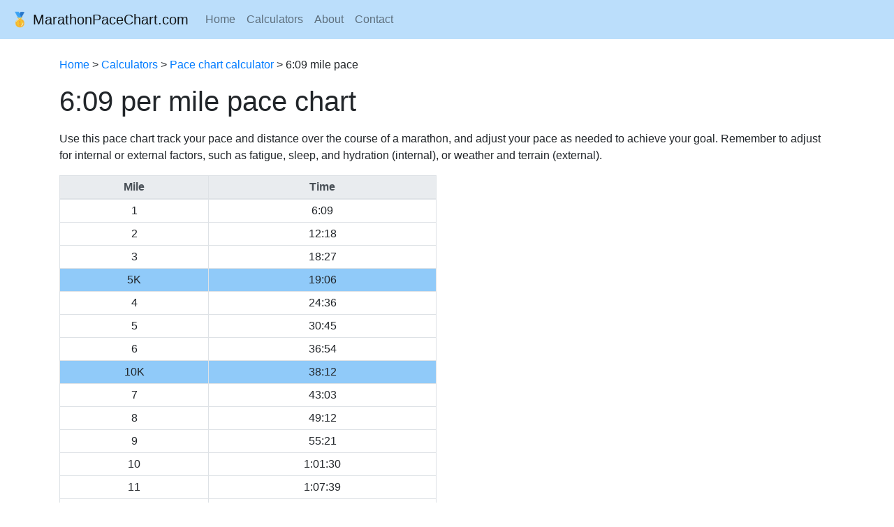

--- FILE ---
content_type: text/html; charset=UTF-8
request_url: https://marathonpacechart.com/calculators/pace-chart/per-mile/369/
body_size: 2919
content:

<!doctype html>
<html lang="en" scroll-behavior="smooth">
<head>

<!-- Google tag (gtag.js) -->
<script async src="https://www.googletagmanager.com/gtag/js?id=G-2WENMBYPFH"></script>
<script>
  window.dataLayer = window.dataLayer || [];
  function gtag(){dataLayer.push(arguments);}
  gtag('js', new Date());

  gtag('config', 'G-2WENMBYPFH');
</script>

<!-- Journey ads script -->
<script type="text/javascript" async="async" data-noptimize="1" data-cfasync="false" src="//scripts.scriptwrapper.com/tags/635847dc-0540-418c-a20b-273c09b56b87.js"></script>
	
<!-- Grow code -->
<script data-grow-initializer="">!(function(){window.growMe||((window.growMe=function(e){window.growMe._.push(e);}),(window.growMe._=[]));var e=document.createElement("script");(e.type="text/javascript"),(e.src="https://faves.grow.me/main.js"),(e.defer=!0),e.setAttribute("data-grow-faves-site-id","U2l0ZTo2MzU4NDdkYy0wNTQwLTQxOGMtYTIwYi0yNzNjMDliNTZiODc=");var t=document.getElementsByTagName("script")[0];t.parentNode.insertBefore(e,t);})();</script>

	<meta charset="utf-8">
	<meta name="viewport" content="width=device-width, initial-scale=1, shrink-to-fit=no">
	<!-- Bootstrap CSS -->
	<link rel="stylesheet" href="https://stackpath.bootstrapcdn.com/bootstrap/4.5.0/css/bootstrap.min.css" integrity="sha384-9aIt2nRpC12Uk9gS9baDl411NQApFmC26EwAOH8WgZl5MYYxFfc+NcPb1dKGj7Sk" crossorigin="anonymous">
	<link rel="stylesheet" type="text/css" href="/css/styles.css">
	<title>6:09 per mile pace chart - MarathonPaceChart.com</title>
	<meta name="description" content="">
	<meta name="keywords" content="">
	<link rel="apple-touch-icon" sizes="180x180" href="/favicons/apple-touch-icon.png">
    <link rel="icon" type="image/png" sizes="32x32" href="/favicons/favicon-32x32.png">
    <link rel="icon" type="image/png" sizes="16x16" href="/favicons/favicon-16x16.png">
    <link rel="manifest" href="/favicons/site.webmanifest">
    <link rel="mask-icon" href="/favicons/safari-pinned-tab.svg" color="#5bbad5">
</head>

<body>

<nav class="navbar navbar-expand-md navbar-light" style="background-color: #bbdefb;">
<a class="navbar-brand" href="/">🥇 MarathonPaceChart.com</a>
  <button class="navbar-toggler" type="button" data-toggle="collapse" data-target="#navbarSupportedContent" aria-controls="navbarSupportedContent" aria-expanded="false" aria-label="Toggle navigation">
    <span class="navbar-toggler-icon"></span>
  </button>
  <div class="collapse navbar-collapse" id="navbarSupportedContent">
    <ul class="navbar-nav mr-auto">
      <li class="nav-item"><a class="nav-link" href="/">Home</a></li>
	  <li class="nav-item"><a class="nav-link" href="/calculators/">Calculators</a></li>
	  <li class="nav-item"><a class="nav-link" href="/about/">About</a></li>
	  <li class="nav-item"><a class="nav-link" href="/contact/">Contact</a></li>
	  </ul>
	  <div class="btn-group">
</div>
	</div>
</nav>
<div class="container">
  <p><a href="/">Home</a> > <a href="/calculators/">Calculators</a> > <a href="/calculators/pace-chart/">Pace chart calculator</a> > 6:09 mile pace</p>

<h1>6:09 per mile pace chart</h1>

<p>Use this pace chart track your pace and distance over the course of a marathon, and adjust your pace as needed to achieve your goal. Remember to adjust for internal or external factors, such as fatigue, sleep, and hydration (internal), or weather and terrain (external).</p>
	  
<div class = "row">
  <div class = "col-md-6">
    <div class = "row">
      <div class = "col">
        <div class = "table-responsive">
          <table class = "table table-sm table-bordered">
	        <thead class = "thead-light">
              <tr><th style="text-align:center;">Mile</th><th style="text-align:center;">Time</th></tr>
		    </thead>
		    <tbody>
		      <tr><td style="text-align:center;">1</td><td style="text-align:center;">6:09</td></tr>
		      <tr><td style="text-align:center;">2</td><td style="text-align:center;">12:18</td></tr>
		      <tr><td style="text-align:center;">3</td><td style="text-align:center;">18:27</td></tr>
		      <tr style="background-color:#90caf9;"><td style="text-align:center;">5K</td><td style="text-align:center;">19:06</td></tr>
		      <tr><td style="text-align:center;">4</td><td style="text-align:center;">24:36</td></tr>
		      <tr><td style="text-align:center;">5</td><td style="text-align:center;">30:45</td></tr>
		      <tr><td style="text-align:center;">6</td><td style="text-align:center;">36:54</td></tr>
		      <tr style="background-color:#90caf9;"><td style="text-align:center;">10K</td><td style="text-align:center;">38:12</td></tr>
		      <tr><td style="text-align:center;">7</td><td style="text-align:center;">43:03</td></tr>
		      <tr><td style="text-align:center;">8</td><td style="text-align:center;">49:12</td></tr>
		      <tr><td style="text-align:center;">9</td><td style="text-align:center;">55:21</td></tr>
		      <tr><td style="text-align:center;">10</td><td style="text-align:center;">1:01:30</td></tr>
		      <tr><td style="text-align:center;">11</td><td style="text-align:center;">1:07:39</td></tr>
		      <tr><td style="text-align:center;">12</td><td style="text-align:center;">1:13:48</td></tr>
		      <tr><td style="text-align:center;">13</td><td style="text-align:center;">1:19:57</td></tr>
		      <tr style="background-color:#90caf9;"><td style="text-align:center;">13.1</td><td style="text-align:center;">1:20:37</td></tr>
		      <tr><td style="text-align:center;">14</td><td style="text-align:center;">1:26:06</td></tr>
		      <tr><td style="text-align:center;">15</td><td style="text-align:center;">1:32:15</td></tr>
		      <tr><td style="text-align:center;">16</td><td style="text-align:center;">1:38:24</td></tr>
		      <tr><td style="text-align:center;">17</td><td style="text-align:center;">1:44:33</td></tr>
		      <tr><td style="text-align:center;">18</td><td style="text-align:center;">1:50:42</td></tr>
		      <tr><td style="text-align:center;">19</td><td style="text-align:center;">1:56:51</td></tr>
		      <tr><td style="text-align:center;">20</td><td style="text-align:center;">2:03:00</td></tr>
		      <tr><td style="text-align:center;">21</td><td style="text-align:center;">2:09:09</td></tr>
		      <tr><td style="text-align:center;">22</td><td style="text-align:center;">2:15:18</td></tr>
		      <tr><td style="text-align:center;">23</td><td style="text-align:center;">2:21:27</td></tr>
		      <tr><td style="text-align:center;">24</td><td style="text-align:center;">2:27:36</td></tr>
		      <tr><td style="text-align:center;">25</td><td style="text-align:center;">2:33:45</td></tr>
		      <tr><td style="text-align:center;">26</td><td style="text-align:center;">2:39:54</td></tr>
		      <tr style="background-color:#90caf9;"><td style="text-align:center;">26.2</td><td style="text-align:center;">2:41:15</td></tr>
		    </tbody>
          </table>
        </div>
      </div>
    </div>
  </div>
</div>

<!-- Mid-content ad -->
<!-- <div id="ad-slot">
<script async src="https://pagead2.googlesyndication.com/pagead/js/adsbygoogle.js?client=ca-pub-9198017356222472"
     crossorigin="anonymous"></script> -->
<!-- Mid-content -->
<!-- <ins class="adsbygoogle"
     style="display:block"
     data-ad-client="ca-pub-9198017356222472"
     data-ad-slot="9235932742"
     data-ad-format="auto"
     data-full-width-responsive="true"></ins>
<script>
     (adsbygoogle = window.adsbygoogle || []).push({});
</script>
<center>
<script id="tracer-tag" adUnitId="3199" width="300" height="250" collapseOnDefault="true" src="https://res.lassomarketing.io/scripts/sell-side-tag-min.js"></script>
</center>
<br>
</div> -->
<h2>Getting faster (or slower)</h2>
<p>Subtracting or adding even just a few seconds from your pace can make a major difference in your marathon time. Just take a look at these examples.</p>

<div class = "row">
      <div class = "col">
        <div class = "table-responsive">
          <table class = "table table-sm table-bordered">
	        <thead class = "thead-light">
              <tr><th style="text-align:center;">Difference</th><th style="text-align:center;">Pace</th><th style="text-align:center;">Marathon Time</th></tr>
		    </thead>
		    <tbody>
			  <tr><td style="text-align:center;">:03 Slower</td><td style="text-align:center;"><a href="../../per-mile/372/">6:12</a></td><td style="text-align:center;">2:42:33</td></tr>
			  <tr><td style="text-align:center;">:02 Slower</td><td style="text-align:center;"><a href="../../per-mile/371/">6:11</a></td><td style="text-align:center;">2:42:07</td></tr>
		      <tr><td style="text-align:center;">:01 Slower</td><td style="text-align:center;"><a href="../../per-mile/370/">6:10</a></td><td style="text-align:center;">2:41:41</td></tr>
			  <tr><td style="text-align:center;">--</td><td style="text-align:center;">6:09</td><td style="text-align:center;">2:41:15</td></tr>
		      <tr><td style="text-align:center;">:01 Faster</td><td style="text-align:center;"><a href="../../per-mile/368/">6:08</a></td><td style="text-align:center;">2:40:48</td></tr>
			  <tr><td style="text-align:center;">:02 Faster</td><td style="text-align:center;"><a href="../../per-mile/367/">6:07</a></td><td style="text-align:center;">2:40:22</td></tr>
			  <tr><td style="text-align:center;">:03 Faster</td><td style="text-align:center;"><a href="../../per-mile/366/">6:06</a></td><td style="text-align:center;">2:39:56</td></tr>
		    </tbody>
          </table>
        </div>
      </div>
</div>


</div>

<!-- Footer -->
<footer class="bg-light text-lg-start">
  <!-- Grid container -->
  <div class="container p-4">
    <!--Grid row-->
    <div class="row">
      <!--Grid column-->
      <div class="col-lg-6 col-md-12 mb-4 mb-md-0">
        <h5>&copy; 2026 MarathonPaceChart.com</h5>

        <p>
          MarathonPaceChart.com is the internet's most popular marathon pace chart.
        </p>
      </div>
      <!--Grid column-->

      <!--Grid column-->
      <div class="col-lg-3 col-md-6 mb-4 mb-md-0">
        <h5>Navigation</h5>

        <ul class="list-unstyled mb-0">
          <li>
            <a href="/">Home</a>
          </li>
		  <li>
            <a href="/calculators/">Calculators</a>
          </li>
		  <li>
            <a href="/about/">About</a>
          </li>
          <li>
            <a href="/contact/">Contact</a>
          </li>
		  <li>
            <a href="/privacy-policy/">Privacy Policy</a>
          </li>
        </ul>
      </div>
      <!--Grid column-->

      <!--Grid column-->
	  
      <!--Grid column-->
    </div>
    <!--Grid row-->
  </div>
  <!-- Grid container -->

</footer>
<!-- Footer -->

<!-- Optional JavaScript -->
	<!-- jQuery first, then Popper.js, then Bootstrap JS -->
	<script src="https://code.jquery.com/jquery-3.5.1.slim.min.js" integrity="sha384-DfXdz2htPH0lsSSs5nCTpuj/zy4C+OGpamoFVy38MVBnE+IbbVYUew+OrCXaRkfj" crossorigin="anonymous"></script>
	<script src="https://cdn.jsdelivr.net/npm/popper.js@1.16.0/dist/umd/popper.min.js" integrity="sha384-Q6E9RHvbIyZFJoft+2mJbHaEWldlvI9IOYy5n3zV9zzTtmI3UksdQRVvoxMfooAo" crossorigin="anonymous"></script>
	<script src="https://stackpath.bootstrapcdn.com/bootstrap/4.5.0/js/bootstrap.min.js" integrity="sha384-OgVRvuATP1z7JjHLkuOU7Xw704+h835Lr+6QL9UvYjZE3Ipu6Tp75j7Bh/kR0JKI" crossorigin="anonymous"></script>

</body>
</html>